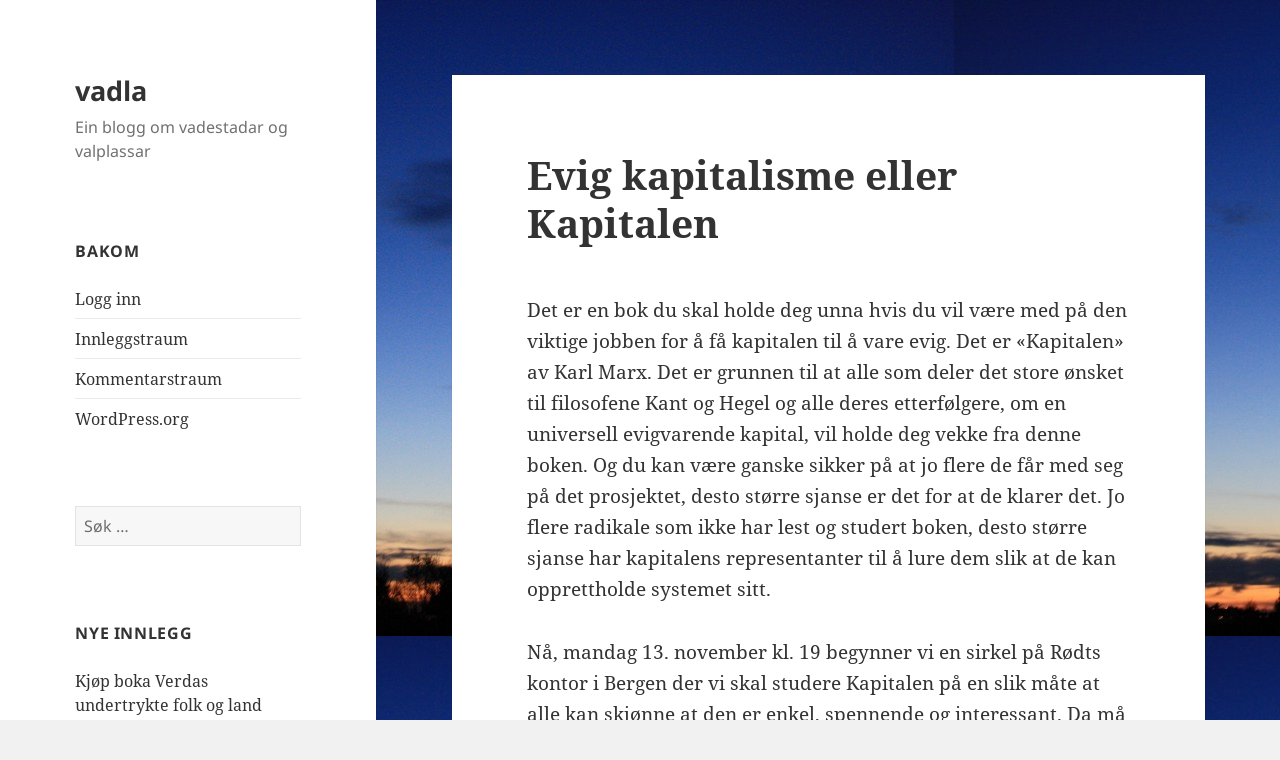

--- FILE ---
content_type: text/html; charset=UTF-8
request_url: https://www.tvalen.no/2017/11/07/evig-kapitalisme-eller-kapitalen/
body_size: 9831
content:
<!DOCTYPE html>
<html lang="nn-NO" class="no-js">
<head>
	<meta charset="UTF-8">
	<meta name="viewport" content="width=device-width">
	<link rel="profile" href="https://gmpg.org/xfn/11">
	<link rel="pingback" href="https://www.tvalen.no/xmlrpc.php">
	<script>(function(html){html.className = html.className.replace(/\bno-js\b/,'js')})(document.documentElement);</script>
<title>Evig kapitalisme eller Kapitalen &#8211; vadla</title>
<meta name='robots' content='max-image-preview:large' />
<link rel="alternate" type="application/rss+xml" title="vadla &raquo; straum" href="https://www.tvalen.no/feed/" />
<link rel="alternate" type="application/rss+xml" title="vadla &raquo; kommentarstraum" href="https://www.tvalen.no/comments/feed/" />
<link rel="alternate" type="application/rss+xml" title="vadla &raquo; Evig kapitalisme eller Kapitalen nyhendestraum for kommentarar" href="https://www.tvalen.no/2017/11/07/evig-kapitalisme-eller-kapitalen/feed/" />
<script>
window._wpemojiSettings = {"baseUrl":"https:\/\/s.w.org\/images\/core\/emoji\/15.0.3\/72x72\/","ext":".png","svgUrl":"https:\/\/s.w.org\/images\/core\/emoji\/15.0.3\/svg\/","svgExt":".svg","source":{"concatemoji":"https:\/\/www.tvalen.no\/wp-includes\/js\/wp-emoji-release.min.js?ver=6.5.7"}};
/*! This file is auto-generated */
!function(i,n){var o,s,e;function c(e){try{var t={supportTests:e,timestamp:(new Date).valueOf()};sessionStorage.setItem(o,JSON.stringify(t))}catch(e){}}function p(e,t,n){e.clearRect(0,0,e.canvas.width,e.canvas.height),e.fillText(t,0,0);var t=new Uint32Array(e.getImageData(0,0,e.canvas.width,e.canvas.height).data),r=(e.clearRect(0,0,e.canvas.width,e.canvas.height),e.fillText(n,0,0),new Uint32Array(e.getImageData(0,0,e.canvas.width,e.canvas.height).data));return t.every(function(e,t){return e===r[t]})}function u(e,t,n){switch(t){case"flag":return n(e,"\ud83c\udff3\ufe0f\u200d\u26a7\ufe0f","\ud83c\udff3\ufe0f\u200b\u26a7\ufe0f")?!1:!n(e,"\ud83c\uddfa\ud83c\uddf3","\ud83c\uddfa\u200b\ud83c\uddf3")&&!n(e,"\ud83c\udff4\udb40\udc67\udb40\udc62\udb40\udc65\udb40\udc6e\udb40\udc67\udb40\udc7f","\ud83c\udff4\u200b\udb40\udc67\u200b\udb40\udc62\u200b\udb40\udc65\u200b\udb40\udc6e\u200b\udb40\udc67\u200b\udb40\udc7f");case"emoji":return!n(e,"\ud83d\udc26\u200d\u2b1b","\ud83d\udc26\u200b\u2b1b")}return!1}function f(e,t,n){var r="undefined"!=typeof WorkerGlobalScope&&self instanceof WorkerGlobalScope?new OffscreenCanvas(300,150):i.createElement("canvas"),a=r.getContext("2d",{willReadFrequently:!0}),o=(a.textBaseline="top",a.font="600 32px Arial",{});return e.forEach(function(e){o[e]=t(a,e,n)}),o}function t(e){var t=i.createElement("script");t.src=e,t.defer=!0,i.head.appendChild(t)}"undefined"!=typeof Promise&&(o="wpEmojiSettingsSupports",s=["flag","emoji"],n.supports={everything:!0,everythingExceptFlag:!0},e=new Promise(function(e){i.addEventListener("DOMContentLoaded",e,{once:!0})}),new Promise(function(t){var n=function(){try{var e=JSON.parse(sessionStorage.getItem(o));if("object"==typeof e&&"number"==typeof e.timestamp&&(new Date).valueOf()<e.timestamp+604800&&"object"==typeof e.supportTests)return e.supportTests}catch(e){}return null}();if(!n){if("undefined"!=typeof Worker&&"undefined"!=typeof OffscreenCanvas&&"undefined"!=typeof URL&&URL.createObjectURL&&"undefined"!=typeof Blob)try{var e="postMessage("+f.toString()+"("+[JSON.stringify(s),u.toString(),p.toString()].join(",")+"));",r=new Blob([e],{type:"text/javascript"}),a=new Worker(URL.createObjectURL(r),{name:"wpTestEmojiSupports"});return void(a.onmessage=function(e){c(n=e.data),a.terminate(),t(n)})}catch(e){}c(n=f(s,u,p))}t(n)}).then(function(e){for(var t in e)n.supports[t]=e[t],n.supports.everything=n.supports.everything&&n.supports[t],"flag"!==t&&(n.supports.everythingExceptFlag=n.supports.everythingExceptFlag&&n.supports[t]);n.supports.everythingExceptFlag=n.supports.everythingExceptFlag&&!n.supports.flag,n.DOMReady=!1,n.readyCallback=function(){n.DOMReady=!0}}).then(function(){return e}).then(function(){var e;n.supports.everything||(n.readyCallback(),(e=n.source||{}).concatemoji?t(e.concatemoji):e.wpemoji&&e.twemoji&&(t(e.twemoji),t(e.wpemoji)))}))}((window,document),window._wpemojiSettings);
</script>
<style id='wp-emoji-styles-inline-css'>

	img.wp-smiley, img.emoji {
		display: inline !important;
		border: none !important;
		box-shadow: none !important;
		height: 1em !important;
		width: 1em !important;
		margin: 0 0.07em !important;
		vertical-align: -0.1em !important;
		background: none !important;
		padding: 0 !important;
	}
</style>
<link rel='stylesheet' id='wp-block-library-css' href='https://www.tvalen.no/wp-includes/css/dist/block-library/style.min.css?ver=6.5.7' media='all' />
<style id='wp-block-library-theme-inline-css'>
.wp-block-audio figcaption{color:#555;font-size:13px;text-align:center}.is-dark-theme .wp-block-audio figcaption{color:#ffffffa6}.wp-block-audio{margin:0 0 1em}.wp-block-code{border:1px solid #ccc;border-radius:4px;font-family:Menlo,Consolas,monaco,monospace;padding:.8em 1em}.wp-block-embed figcaption{color:#555;font-size:13px;text-align:center}.is-dark-theme .wp-block-embed figcaption{color:#ffffffa6}.wp-block-embed{margin:0 0 1em}.blocks-gallery-caption{color:#555;font-size:13px;text-align:center}.is-dark-theme .blocks-gallery-caption{color:#ffffffa6}.wp-block-image figcaption{color:#555;font-size:13px;text-align:center}.is-dark-theme .wp-block-image figcaption{color:#ffffffa6}.wp-block-image{margin:0 0 1em}.wp-block-pullquote{border-bottom:4px solid;border-top:4px solid;color:currentColor;margin-bottom:1.75em}.wp-block-pullquote cite,.wp-block-pullquote footer,.wp-block-pullquote__citation{color:currentColor;font-size:.8125em;font-style:normal;text-transform:uppercase}.wp-block-quote{border-left:.25em solid;margin:0 0 1.75em;padding-left:1em}.wp-block-quote cite,.wp-block-quote footer{color:currentColor;font-size:.8125em;font-style:normal;position:relative}.wp-block-quote.has-text-align-right{border-left:none;border-right:.25em solid;padding-left:0;padding-right:1em}.wp-block-quote.has-text-align-center{border:none;padding-left:0}.wp-block-quote.is-large,.wp-block-quote.is-style-large,.wp-block-quote.is-style-plain{border:none}.wp-block-search .wp-block-search__label{font-weight:700}.wp-block-search__button{border:1px solid #ccc;padding:.375em .625em}:where(.wp-block-group.has-background){padding:1.25em 2.375em}.wp-block-separator.has-css-opacity{opacity:.4}.wp-block-separator{border:none;border-bottom:2px solid;margin-left:auto;margin-right:auto}.wp-block-separator.has-alpha-channel-opacity{opacity:1}.wp-block-separator:not(.is-style-wide):not(.is-style-dots){width:100px}.wp-block-separator.has-background:not(.is-style-dots){border-bottom:none;height:1px}.wp-block-separator.has-background:not(.is-style-wide):not(.is-style-dots){height:2px}.wp-block-table{margin:0 0 1em}.wp-block-table td,.wp-block-table th{word-break:normal}.wp-block-table figcaption{color:#555;font-size:13px;text-align:center}.is-dark-theme .wp-block-table figcaption{color:#ffffffa6}.wp-block-video figcaption{color:#555;font-size:13px;text-align:center}.is-dark-theme .wp-block-video figcaption{color:#ffffffa6}.wp-block-video{margin:0 0 1em}.wp-block-template-part.has-background{margin-bottom:0;margin-top:0;padding:1.25em 2.375em}
</style>
<style id='classic-theme-styles-inline-css'>
/*! This file is auto-generated */
.wp-block-button__link{color:#fff;background-color:#32373c;border-radius:9999px;box-shadow:none;text-decoration:none;padding:calc(.667em + 2px) calc(1.333em + 2px);font-size:1.125em}.wp-block-file__button{background:#32373c;color:#fff;text-decoration:none}
</style>
<style id='global-styles-inline-css'>
body{--wp--preset--color--black: #000000;--wp--preset--color--cyan-bluish-gray: #abb8c3;--wp--preset--color--white: #fff;--wp--preset--color--pale-pink: #f78da7;--wp--preset--color--vivid-red: #cf2e2e;--wp--preset--color--luminous-vivid-orange: #ff6900;--wp--preset--color--luminous-vivid-amber: #fcb900;--wp--preset--color--light-green-cyan: #7bdcb5;--wp--preset--color--vivid-green-cyan: #00d084;--wp--preset--color--pale-cyan-blue: #8ed1fc;--wp--preset--color--vivid-cyan-blue: #0693e3;--wp--preset--color--vivid-purple: #9b51e0;--wp--preset--color--dark-gray: #111;--wp--preset--color--light-gray: #f1f1f1;--wp--preset--color--yellow: #f4ca16;--wp--preset--color--dark-brown: #352712;--wp--preset--color--medium-pink: #e53b51;--wp--preset--color--light-pink: #ffe5d1;--wp--preset--color--dark-purple: #2e2256;--wp--preset--color--purple: #674970;--wp--preset--color--blue-gray: #22313f;--wp--preset--color--bright-blue: #55c3dc;--wp--preset--color--light-blue: #e9f2f9;--wp--preset--gradient--vivid-cyan-blue-to-vivid-purple: linear-gradient(135deg,rgba(6,147,227,1) 0%,rgb(155,81,224) 100%);--wp--preset--gradient--light-green-cyan-to-vivid-green-cyan: linear-gradient(135deg,rgb(122,220,180) 0%,rgb(0,208,130) 100%);--wp--preset--gradient--luminous-vivid-amber-to-luminous-vivid-orange: linear-gradient(135deg,rgba(252,185,0,1) 0%,rgba(255,105,0,1) 100%);--wp--preset--gradient--luminous-vivid-orange-to-vivid-red: linear-gradient(135deg,rgba(255,105,0,1) 0%,rgb(207,46,46) 100%);--wp--preset--gradient--very-light-gray-to-cyan-bluish-gray: linear-gradient(135deg,rgb(238,238,238) 0%,rgb(169,184,195) 100%);--wp--preset--gradient--cool-to-warm-spectrum: linear-gradient(135deg,rgb(74,234,220) 0%,rgb(151,120,209) 20%,rgb(207,42,186) 40%,rgb(238,44,130) 60%,rgb(251,105,98) 80%,rgb(254,248,76) 100%);--wp--preset--gradient--blush-light-purple: linear-gradient(135deg,rgb(255,206,236) 0%,rgb(152,150,240) 100%);--wp--preset--gradient--blush-bordeaux: linear-gradient(135deg,rgb(254,205,165) 0%,rgb(254,45,45) 50%,rgb(107,0,62) 100%);--wp--preset--gradient--luminous-dusk: linear-gradient(135deg,rgb(255,203,112) 0%,rgb(199,81,192) 50%,rgb(65,88,208) 100%);--wp--preset--gradient--pale-ocean: linear-gradient(135deg,rgb(255,245,203) 0%,rgb(182,227,212) 50%,rgb(51,167,181) 100%);--wp--preset--gradient--electric-grass: linear-gradient(135deg,rgb(202,248,128) 0%,rgb(113,206,126) 100%);--wp--preset--gradient--midnight: linear-gradient(135deg,rgb(2,3,129) 0%,rgb(40,116,252) 100%);--wp--preset--gradient--dark-gray-gradient-gradient: linear-gradient(90deg, rgba(17,17,17,1) 0%, rgba(42,42,42,1) 100%);--wp--preset--gradient--light-gray-gradient: linear-gradient(90deg, rgba(241,241,241,1) 0%, rgba(215,215,215,1) 100%);--wp--preset--gradient--white-gradient: linear-gradient(90deg, rgba(255,255,255,1) 0%, rgba(230,230,230,1) 100%);--wp--preset--gradient--yellow-gradient: linear-gradient(90deg, rgba(244,202,22,1) 0%, rgba(205,168,10,1) 100%);--wp--preset--gradient--dark-brown-gradient: linear-gradient(90deg, rgba(53,39,18,1) 0%, rgba(91,67,31,1) 100%);--wp--preset--gradient--medium-pink-gradient: linear-gradient(90deg, rgba(229,59,81,1) 0%, rgba(209,28,51,1) 100%);--wp--preset--gradient--light-pink-gradient: linear-gradient(90deg, rgba(255,229,209,1) 0%, rgba(255,200,158,1) 100%);--wp--preset--gradient--dark-purple-gradient: linear-gradient(90deg, rgba(46,34,86,1) 0%, rgba(66,48,123,1) 100%);--wp--preset--gradient--purple-gradient: linear-gradient(90deg, rgba(103,73,112,1) 0%, rgba(131,93,143,1) 100%);--wp--preset--gradient--blue-gray-gradient: linear-gradient(90deg, rgba(34,49,63,1) 0%, rgba(52,75,96,1) 100%);--wp--preset--gradient--bright-blue-gradient: linear-gradient(90deg, rgba(85,195,220,1) 0%, rgba(43,180,211,1) 100%);--wp--preset--gradient--light-blue-gradient: linear-gradient(90deg, rgba(233,242,249,1) 0%, rgba(193,218,238,1) 100%);--wp--preset--font-size--small: 13px;--wp--preset--font-size--medium: 20px;--wp--preset--font-size--large: 36px;--wp--preset--font-size--x-large: 42px;--wp--preset--spacing--20: 0.44rem;--wp--preset--spacing--30: 0.67rem;--wp--preset--spacing--40: 1rem;--wp--preset--spacing--50: 1.5rem;--wp--preset--spacing--60: 2.25rem;--wp--preset--spacing--70: 3.38rem;--wp--preset--spacing--80: 5.06rem;--wp--preset--shadow--natural: 6px 6px 9px rgba(0, 0, 0, 0.2);--wp--preset--shadow--deep: 12px 12px 50px rgba(0, 0, 0, 0.4);--wp--preset--shadow--sharp: 6px 6px 0px rgba(0, 0, 0, 0.2);--wp--preset--shadow--outlined: 6px 6px 0px -3px rgba(255, 255, 255, 1), 6px 6px rgba(0, 0, 0, 1);--wp--preset--shadow--crisp: 6px 6px 0px rgba(0, 0, 0, 1);}:where(.is-layout-flex){gap: 0.5em;}:where(.is-layout-grid){gap: 0.5em;}body .is-layout-flex{display: flex;}body .is-layout-flex{flex-wrap: wrap;align-items: center;}body .is-layout-flex > *{margin: 0;}body .is-layout-grid{display: grid;}body .is-layout-grid > *{margin: 0;}:where(.wp-block-columns.is-layout-flex){gap: 2em;}:where(.wp-block-columns.is-layout-grid){gap: 2em;}:where(.wp-block-post-template.is-layout-flex){gap: 1.25em;}:where(.wp-block-post-template.is-layout-grid){gap: 1.25em;}.has-black-color{color: var(--wp--preset--color--black) !important;}.has-cyan-bluish-gray-color{color: var(--wp--preset--color--cyan-bluish-gray) !important;}.has-white-color{color: var(--wp--preset--color--white) !important;}.has-pale-pink-color{color: var(--wp--preset--color--pale-pink) !important;}.has-vivid-red-color{color: var(--wp--preset--color--vivid-red) !important;}.has-luminous-vivid-orange-color{color: var(--wp--preset--color--luminous-vivid-orange) !important;}.has-luminous-vivid-amber-color{color: var(--wp--preset--color--luminous-vivid-amber) !important;}.has-light-green-cyan-color{color: var(--wp--preset--color--light-green-cyan) !important;}.has-vivid-green-cyan-color{color: var(--wp--preset--color--vivid-green-cyan) !important;}.has-pale-cyan-blue-color{color: var(--wp--preset--color--pale-cyan-blue) !important;}.has-vivid-cyan-blue-color{color: var(--wp--preset--color--vivid-cyan-blue) !important;}.has-vivid-purple-color{color: var(--wp--preset--color--vivid-purple) !important;}.has-black-background-color{background-color: var(--wp--preset--color--black) !important;}.has-cyan-bluish-gray-background-color{background-color: var(--wp--preset--color--cyan-bluish-gray) !important;}.has-white-background-color{background-color: var(--wp--preset--color--white) !important;}.has-pale-pink-background-color{background-color: var(--wp--preset--color--pale-pink) !important;}.has-vivid-red-background-color{background-color: var(--wp--preset--color--vivid-red) !important;}.has-luminous-vivid-orange-background-color{background-color: var(--wp--preset--color--luminous-vivid-orange) !important;}.has-luminous-vivid-amber-background-color{background-color: var(--wp--preset--color--luminous-vivid-amber) !important;}.has-light-green-cyan-background-color{background-color: var(--wp--preset--color--light-green-cyan) !important;}.has-vivid-green-cyan-background-color{background-color: var(--wp--preset--color--vivid-green-cyan) !important;}.has-pale-cyan-blue-background-color{background-color: var(--wp--preset--color--pale-cyan-blue) !important;}.has-vivid-cyan-blue-background-color{background-color: var(--wp--preset--color--vivid-cyan-blue) !important;}.has-vivid-purple-background-color{background-color: var(--wp--preset--color--vivid-purple) !important;}.has-black-border-color{border-color: var(--wp--preset--color--black) !important;}.has-cyan-bluish-gray-border-color{border-color: var(--wp--preset--color--cyan-bluish-gray) !important;}.has-white-border-color{border-color: var(--wp--preset--color--white) !important;}.has-pale-pink-border-color{border-color: var(--wp--preset--color--pale-pink) !important;}.has-vivid-red-border-color{border-color: var(--wp--preset--color--vivid-red) !important;}.has-luminous-vivid-orange-border-color{border-color: var(--wp--preset--color--luminous-vivid-orange) !important;}.has-luminous-vivid-amber-border-color{border-color: var(--wp--preset--color--luminous-vivid-amber) !important;}.has-light-green-cyan-border-color{border-color: var(--wp--preset--color--light-green-cyan) !important;}.has-vivid-green-cyan-border-color{border-color: var(--wp--preset--color--vivid-green-cyan) !important;}.has-pale-cyan-blue-border-color{border-color: var(--wp--preset--color--pale-cyan-blue) !important;}.has-vivid-cyan-blue-border-color{border-color: var(--wp--preset--color--vivid-cyan-blue) !important;}.has-vivid-purple-border-color{border-color: var(--wp--preset--color--vivid-purple) !important;}.has-vivid-cyan-blue-to-vivid-purple-gradient-background{background: var(--wp--preset--gradient--vivid-cyan-blue-to-vivid-purple) !important;}.has-light-green-cyan-to-vivid-green-cyan-gradient-background{background: var(--wp--preset--gradient--light-green-cyan-to-vivid-green-cyan) !important;}.has-luminous-vivid-amber-to-luminous-vivid-orange-gradient-background{background: var(--wp--preset--gradient--luminous-vivid-amber-to-luminous-vivid-orange) !important;}.has-luminous-vivid-orange-to-vivid-red-gradient-background{background: var(--wp--preset--gradient--luminous-vivid-orange-to-vivid-red) !important;}.has-very-light-gray-to-cyan-bluish-gray-gradient-background{background: var(--wp--preset--gradient--very-light-gray-to-cyan-bluish-gray) !important;}.has-cool-to-warm-spectrum-gradient-background{background: var(--wp--preset--gradient--cool-to-warm-spectrum) !important;}.has-blush-light-purple-gradient-background{background: var(--wp--preset--gradient--blush-light-purple) !important;}.has-blush-bordeaux-gradient-background{background: var(--wp--preset--gradient--blush-bordeaux) !important;}.has-luminous-dusk-gradient-background{background: var(--wp--preset--gradient--luminous-dusk) !important;}.has-pale-ocean-gradient-background{background: var(--wp--preset--gradient--pale-ocean) !important;}.has-electric-grass-gradient-background{background: var(--wp--preset--gradient--electric-grass) !important;}.has-midnight-gradient-background{background: var(--wp--preset--gradient--midnight) !important;}.has-small-font-size{font-size: var(--wp--preset--font-size--small) !important;}.has-medium-font-size{font-size: var(--wp--preset--font-size--medium) !important;}.has-large-font-size{font-size: var(--wp--preset--font-size--large) !important;}.has-x-large-font-size{font-size: var(--wp--preset--font-size--x-large) !important;}
.wp-block-navigation a:where(:not(.wp-element-button)){color: inherit;}
:where(.wp-block-post-template.is-layout-flex){gap: 1.25em;}:where(.wp-block-post-template.is-layout-grid){gap: 1.25em;}
:where(.wp-block-columns.is-layout-flex){gap: 2em;}:where(.wp-block-columns.is-layout-grid){gap: 2em;}
.wp-block-pullquote{font-size: 1.5em;line-height: 1.6;}
</style>
<link rel='stylesheet' id='twentyfifteen-fonts-css' href='https://usercontent.one/wp/www.tvalen.no/wp-content/themes/twentyfifteen/assets/fonts/noto-sans-plus-noto-serif-plus-inconsolata.css?ver=20230328' media='all' />
<link rel='stylesheet' id='genericons-css' href='https://usercontent.one/wp/www.tvalen.no/wp-content/themes/twentyfifteen/genericons/genericons.css?ver=20201026' media='all' />
<link rel='stylesheet' id='twentyfifteen-style-css' href='https://usercontent.one/wp/www.tvalen.no/wp-content/themes/twentyfifteen/style.css?ver=20240402' media='all' />
<link rel='stylesheet' id='twentyfifteen-block-style-css' href='https://usercontent.one/wp/www.tvalen.no/wp-content/themes/twentyfifteen/css/blocks.css?ver=20240210' media='all' />
<script src="https://www.tvalen.no/wp-includes/js/jquery/jquery.min.js?ver=3.7.1" id="jquery-core-js"></script>
<script src="https://www.tvalen.no/wp-includes/js/jquery/jquery-migrate.min.js?ver=3.4.1" id="jquery-migrate-js"></script>
<script id="twentyfifteen-script-js-extra">
var screenReaderText = {"expand":"<span class=\"screen-reader-text\">Utvid undermeny<\/span>","collapse":"<span class=\"screen-reader-text\">Trekk saman undermeny<\/span>"};
</script>
<script src="https://usercontent.one/wp/www.tvalen.no/wp-content/themes/twentyfifteen/js/functions.js?ver=20221101" id="twentyfifteen-script-js" defer data-wp-strategy="defer"></script>
<link rel="https://api.w.org/" href="https://www.tvalen.no/wp-json/" /><link rel="alternate" type="application/json" href="https://www.tvalen.no/wp-json/wp/v2/posts/357" /><link rel="EditURI" type="application/rsd+xml" title="RSD" href="https://www.tvalen.no/xmlrpc.php?rsd" />
<meta name="generator" content="WordPress 6.5.7" />
<link rel="canonical" href="https://www.tvalen.no/2017/11/07/evig-kapitalisme-eller-kapitalen/" />
<link rel='shortlink' href='https://www.tvalen.no/?p=357' />
<link rel="alternate" type="application/json+oembed" href="https://www.tvalen.no/wp-json/oembed/1.0/embed?url=https%3A%2F%2Fwww.tvalen.no%2F2017%2F11%2F07%2Fevig-kapitalisme-eller-kapitalen%2F" />
<link rel="alternate" type="text/xml+oembed" href="https://www.tvalen.no/wp-json/oembed/1.0/embed?url=https%3A%2F%2Fwww.tvalen.no%2F2017%2F11%2F07%2Fevig-kapitalisme-eller-kapitalen%2F&#038;format=xml" />
<style>[class*=" icon-oc-"],[class^=icon-oc-]{speak:none;font-style:normal;font-weight:400;font-variant:normal;text-transform:none;line-height:1;-webkit-font-smoothing:antialiased;-moz-osx-font-smoothing:grayscale}.icon-oc-one-com-white-32px-fill:before{content:"901"}.icon-oc-one-com:before{content:"900"}#one-com-icon,.toplevel_page_onecom-wp .wp-menu-image{speak:none;display:flex;align-items:center;justify-content:center;text-transform:none;line-height:1;-webkit-font-smoothing:antialiased;-moz-osx-font-smoothing:grayscale}.onecom-wp-admin-bar-item>a,.toplevel_page_onecom-wp>.wp-menu-name{font-size:16px;font-weight:400;line-height:1}.toplevel_page_onecom-wp>.wp-menu-name img{width:69px;height:9px;}.wp-submenu-wrap.wp-submenu>.wp-submenu-head>img{width:88px;height:auto}.onecom-wp-admin-bar-item>a img{height:7px!important}.onecom-wp-admin-bar-item>a img,.toplevel_page_onecom-wp>.wp-menu-name img{opacity:.8}.onecom-wp-admin-bar-item.hover>a img,.toplevel_page_onecom-wp.wp-has-current-submenu>.wp-menu-name img,li.opensub>a.toplevel_page_onecom-wp>.wp-menu-name img{opacity:1}#one-com-icon:before,.onecom-wp-admin-bar-item>a:before,.toplevel_page_onecom-wp>.wp-menu-image:before{content:'';position:static!important;background-color:rgba(240,245,250,.4);border-radius:102px;width:18px;height:18px;padding:0!important}.onecom-wp-admin-bar-item>a:before{width:14px;height:14px}.onecom-wp-admin-bar-item.hover>a:before,.toplevel_page_onecom-wp.opensub>a>.wp-menu-image:before,.toplevel_page_onecom-wp.wp-has-current-submenu>.wp-menu-image:before{background-color:#76b82a}.onecom-wp-admin-bar-item>a{display:inline-flex!important;align-items:center;justify-content:center}#one-com-logo-wrapper{font-size:4em}#one-com-icon{vertical-align:middle}.imagify-welcome{display:none !important;}</style><style>.recentcomments a{display:inline !important;padding:0 !important;margin:0 !important;}</style><style id="custom-background-css">
body.custom-background { background-image: url("https://usercontent.one/wp/www.tvalen.no/wp-content/uploads/2015/10/IMG_3747-Høsthimmel-2014-e1444510645201.jpg"); background-position: left top; background-size: auto; background-repeat: repeat; background-attachment: fixed; }
</style>
	</head>

<body class="post-template-default single single-post postid-357 single-format-standard custom-background wp-embed-responsive">
<div id="page" class="hfeed site">
	<a class="skip-link screen-reader-text" href="#content">
		Gå til innhaldet	</a>

	<div id="sidebar" class="sidebar">
		<header id="masthead" class="site-header">
			<div class="site-branding">
										<p class="site-title"><a href="https://www.tvalen.no/" rel="home">vadla</a></p>
												<p class="site-description">Ein blogg om vadestadar og valplassar</p>
										<button class="secondary-toggle">Menyar og småprogram</button>
			</div><!-- .site-branding -->
		</header><!-- .site-header -->

			<div id="secondary" class="secondary">

		
		
					<div id="widget-area" class="widget-area" role="complementary">
				<aside id="meta-2" class="widget widget_meta"><h2 class="widget-title">Bakom</h2><nav aria-label="Bakom">
		<ul>
						<li><a href="https://www.tvalen.no/wp-login.php">Logg inn</a></li>
			<li><a href="https://www.tvalen.no/feed/">Innleggstraum</a></li>
			<li><a href="https://www.tvalen.no/comments/feed/">Kommentarstraum</a></li>

			<li><a href="https://wordpress.org/">WordPress.org</a></li>
		</ul>

		</nav></aside><aside id="search-2" class="widget widget_search"><form role="search" method="get" class="search-form" action="https://www.tvalen.no/">
				<label>
					<span class="screen-reader-text">Leit etter:</span>
					<input type="search" class="search-field" placeholder="Søk &hellip;" value="" name="s" />
				</label>
				<input type="submit" class="search-submit screen-reader-text" value="Søk" />
			</form></aside>
		<aside id="recent-posts-2" class="widget widget_recent_entries">
		<h2 class="widget-title">Nye innlegg</h2><nav aria-label="Nye innlegg">
		<ul>
											<li>
					<a href="https://www.tvalen.no/2023/09/06/kjop-boka-verdas-undertrykte-folk-og-land-reiser-seg-mot-imperiet/">Kjøp boka Verdas undertrykte folk og land reiser seg mot IMPERIET</a>
									</li>
											<li>
					<a href="https://www.tvalen.no/2023/08/14/nazismens-gjenoppblomstring-i-ukraina/">Nazismens gjenoppblomstring i Ukraina</a>
									</li>
											<li>
					<a href="https://www.tvalen.no/2023/08/05/nicaragua-veien-til-uavhengighet/">Nicaragua: veien til uavhengighet</a>
									</li>
											<li>
					<a href="https://www.tvalen.no/2023/07/16/1709/">I Moskva ønsker Russlands Lavrov Gulfstatenes tilnærming til Iran velkommen</a>
									</li>
											<li>
					<a href="https://www.tvalen.no/2023/07/12/totale-sivile-tap-under-krigshandlingene-i-ukraina-sammenlignet-med-usas-kriger/">Totale sivile tap under krigshandlingene i Ukraina sammenlignet med USAs kriger</a>
									</li>
					</ul>

		</nav></aside><aside id="recent-comments-2" class="widget widget_recent_comments"><h2 class="widget-title">Nye kommentarar</h2><nav aria-label="Nye kommentarar"><ul id="recentcomments"><li class="recentcomments"><span class="comment-author-link">ROGER</span> til <a href="https://www.tvalen.no/2023/07/12/totale-sivile-tap-under-krigshandlingene-i-ukraina-sammenlignet-med-usas-kriger/#comment-187197">Totale sivile tap under krigshandlingene i Ukraina sammenlignet med USAs kriger</a></li><li class="recentcomments"><span class="comment-author-link"><a href="http://www.tvalen.no/2021/12/10/verdens-undertrykte-folk-og-nasjoner-reiser-seg/" class="url" rel="ugc">Verdens undertrykte folk og nasjoner reiser seg &#8211; vadla</a></span> til <a href="https://www.tvalen.no/2019/10/17/oppror-pa-haiti-mot-columbisk-imperialisme/#comment-186663">Opprør på Haiti mot columbisk imperialisme</a></li><li class="recentcomments"><span class="comment-author-link">Roger</span> til <a href="https://www.tvalen.no/2022/12/11/1520/#comment-186634">En vurdering fra venstresiden i USA av situasjonen i verden og Ukraina</a></li><li class="recentcomments"><span class="comment-author-link"><a href="http://www.tvalen.no/2022/05/27/dei-lange-linjene-i-usas-geopolitikk-10/" class="url" rel="ugc">Dei lange linjene i USAs geopolitikk 10 &#8211; vadla</a></span> til <a href="https://www.tvalen.no/2022/05/07/en-prototype-for-orange-revolution-i-ukraina/#comment-186619">En prototype for &laquo;Orange Revolution&raquo; i Ukraina</a></li><li class="recentcomments"><span class="comment-author-link"><a href="http://www.tvalen.no/2022/05/27/dei-lange-linjene-i-usas-geopolitikk-10/" class="url" rel="ugc">Dei lange linjene i USAs geopolitikk 10 &#8211; vadla</a></span> til <a href="https://www.tvalen.no/2022/05/27/dei-lange-linjene-i-usa-sin-geo-politikk-1/#comment-186618">Dei lange linjene i USA sin geo-politikk 1</a></li></ul></nav></aside><aside id="archives-2" class="widget widget_archive"><h2 class="widget-title">Arkiv</h2><nav aria-label="Arkiv">
			<ul>
					<li><a href='https://www.tvalen.no/2023/09/'>september 2023</a></li>
	<li><a href='https://www.tvalen.no/2023/08/'>august 2023</a></li>
	<li><a href='https://www.tvalen.no/2023/07/'>juli 2023</a></li>
	<li><a href='https://www.tvalen.no/2023/06/'>juni 2023</a></li>
	<li><a href='https://www.tvalen.no/2023/05/'>mai 2023</a></li>
	<li><a href='https://www.tvalen.no/2023/04/'>april 2023</a></li>
	<li><a href='https://www.tvalen.no/2023/03/'>mars 2023</a></li>
	<li><a href='https://www.tvalen.no/2023/02/'>februar 2023</a></li>
	<li><a href='https://www.tvalen.no/2023/01/'>januar 2023</a></li>
	<li><a href='https://www.tvalen.no/2022/12/'>desember 2022</a></li>
	<li><a href='https://www.tvalen.no/2022/11/'>november 2022</a></li>
	<li><a href='https://www.tvalen.no/2022/10/'>oktober 2022</a></li>
	<li><a href='https://www.tvalen.no/2022/09/'>september 2022</a></li>
	<li><a href='https://www.tvalen.no/2022/08/'>august 2022</a></li>
	<li><a href='https://www.tvalen.no/2022/07/'>juli 2022</a></li>
	<li><a href='https://www.tvalen.no/2022/06/'>juni 2022</a></li>
	<li><a href='https://www.tvalen.no/2022/05/'>mai 2022</a></li>
	<li><a href='https://www.tvalen.no/2022/04/'>april 2022</a></li>
	<li><a href='https://www.tvalen.no/2022/03/'>mars 2022</a></li>
	<li><a href='https://www.tvalen.no/2022/02/'>februar 2022</a></li>
	<li><a href='https://www.tvalen.no/2022/01/'>januar 2022</a></li>
	<li><a href='https://www.tvalen.no/2021/12/'>desember 2021</a></li>
	<li><a href='https://www.tvalen.no/2021/11/'>november 2021</a></li>
	<li><a href='https://www.tvalen.no/2021/10/'>oktober 2021</a></li>
	<li><a href='https://www.tvalen.no/2021/09/'>september 2021</a></li>
	<li><a href='https://www.tvalen.no/2021/07/'>juli 2021</a></li>
	<li><a href='https://www.tvalen.no/2021/06/'>juni 2021</a></li>
	<li><a href='https://www.tvalen.no/2021/05/'>mai 2021</a></li>
	<li><a href='https://www.tvalen.no/2021/02/'>februar 2021</a></li>
	<li><a href='https://www.tvalen.no/2021/01/'>januar 2021</a></li>
	<li><a href='https://www.tvalen.no/2020/12/'>desember 2020</a></li>
	<li><a href='https://www.tvalen.no/2020/11/'>november 2020</a></li>
	<li><a href='https://www.tvalen.no/2020/10/'>oktober 2020</a></li>
	<li><a href='https://www.tvalen.no/2020/09/'>september 2020</a></li>
	<li><a href='https://www.tvalen.no/2020/07/'>juli 2020</a></li>
	<li><a href='https://www.tvalen.no/2020/06/'>juni 2020</a></li>
	<li><a href='https://www.tvalen.no/2020/05/'>mai 2020</a></li>
	<li><a href='https://www.tvalen.no/2020/04/'>april 2020</a></li>
	<li><a href='https://www.tvalen.no/2020/03/'>mars 2020</a></li>
	<li><a href='https://www.tvalen.no/2020/01/'>januar 2020</a></li>
	<li><a href='https://www.tvalen.no/2019/11/'>november 2019</a></li>
	<li><a href='https://www.tvalen.no/2019/10/'>oktober 2019</a></li>
	<li><a href='https://www.tvalen.no/2019/09/'>september 2019</a></li>
	<li><a href='https://www.tvalen.no/2019/07/'>juli 2019</a></li>
	<li><a href='https://www.tvalen.no/2019/06/'>juni 2019</a></li>
	<li><a href='https://www.tvalen.no/2019/05/'>mai 2019</a></li>
	<li><a href='https://www.tvalen.no/2019/04/'>april 2019</a></li>
	<li><a href='https://www.tvalen.no/2019/03/'>mars 2019</a></li>
	<li><a href='https://www.tvalen.no/2019/01/'>januar 2019</a></li>
	<li><a href='https://www.tvalen.no/2018/10/'>oktober 2018</a></li>
	<li><a href='https://www.tvalen.no/2018/09/'>september 2018</a></li>
	<li><a href='https://www.tvalen.no/2018/08/'>august 2018</a></li>
	<li><a href='https://www.tvalen.no/2018/06/'>juni 2018</a></li>
	<li><a href='https://www.tvalen.no/2018/05/'>mai 2018</a></li>
	<li><a href='https://www.tvalen.no/2018/04/'>april 2018</a></li>
	<li><a href='https://www.tvalen.no/2018/03/'>mars 2018</a></li>
	<li><a href='https://www.tvalen.no/2018/02/'>februar 2018</a></li>
	<li><a href='https://www.tvalen.no/2017/12/'>desember 2017</a></li>
	<li><a href='https://www.tvalen.no/2017/11/'>november 2017</a></li>
	<li><a href='https://www.tvalen.no/2017/10/'>oktober 2017</a></li>
	<li><a href='https://www.tvalen.no/2017/09/'>september 2017</a></li>
	<li><a href='https://www.tvalen.no/2017/08/'>august 2017</a></li>
	<li><a href='https://www.tvalen.no/2017/05/'>mai 2017</a></li>
	<li><a href='https://www.tvalen.no/2017/02/'>februar 2017</a></li>
	<li><a href='https://www.tvalen.no/2016/11/'>november 2016</a></li>
	<li><a href='https://www.tvalen.no/2016/05/'>mai 2016</a></li>
	<li><a href='https://www.tvalen.no/2016/04/'>april 2016</a></li>
	<li><a href='https://www.tvalen.no/2016/03/'>mars 2016</a></li>
	<li><a href='https://www.tvalen.no/2016/02/'>februar 2016</a></li>
	<li><a href='https://www.tvalen.no/2016/01/'>januar 2016</a></li>
	<li><a href='https://www.tvalen.no/2015/10/'>oktober 2015</a></li>
			</ul>

			</nav></aside><aside id="categories-2" class="widget widget_categories"><h2 class="widget-title">Kategoriar</h2><nav aria-label="Kategoriar">
			<ul>
					<li class="cat-item cat-item-1"><a href="https://www.tvalen.no/category/ymse/">Ymse</a>
</li>
			</ul>

			</nav></aside>			</div><!-- .widget-area -->
		
	</div><!-- .secondary -->

	</div><!-- .sidebar -->

	<div id="content" class="site-content">

	<div id="primary" class="content-area">
		<main id="main" class="site-main">

		
<article id="post-357" class="post-357 post type-post status-publish format-standard hentry category-ymse">
	
	<header class="entry-header">
		<h1 class="entry-title">Evig kapitalisme eller Kapitalen</h1>	</header><!-- .entry-header -->

	<div class="entry-content">
		<p>Det er en bok du skal holde deg unna hvis du vil være med på den viktige jobben for å få kapitalen til å vare evig. Det er «Kapitalen» av Karl Marx. Det er grunnen til at alle som deler det store ønsket til filosofene Kant og Hegel og alle deres etterfølgere, om en universell evigvarende kapital, vil holde deg vekke fra denne boken. Og du kan være ganske sikker på at jo flere de får med seg på det prosjektet, desto større sjanse er det for at de klarer det. Jo flere radikale som ikke har lest og studert boken, desto større sjanse har kapitalens representanter til å lure dem slik at de kan opprettholde systemet sitt.</p>
<p>Nå, mandag 13. november kl. 19 begynner vi en sirkel på Rødts kontor i Bergen der vi skal studere Kapitalen på en slik måte at alle kan skjønne at den er enkel, spennende og interessant. Da må du holde deg unna.</p>
<p>Hilsen Terje V., 7. november 2017.</p>
	</div><!-- .entry-content -->

	
	<footer class="entry-footer">
		<span class="posted-on"><span class="screen-reader-text">Posta </span><a href="https://www.tvalen.no/2017/11/07/evig-kapitalisme-eller-kapitalen/" rel="bookmark"><time class="entry-date published" datetime="2017-11-07T21:10:43+01:00">7. november 2017</time><time class="updated" datetime="2017-11-08T23:44:08+01:00">8. november 2017</time></a></span><span class="byline"><span class="author vcard"><span class="screen-reader-text">Forfattar </span><a class="url fn n" href="https://www.tvalen.no/author/terjetvalen-no/">terje@tvalen.no</a></span></span>			</footer><!-- .entry-footer -->

</article><!-- #post-357 -->

<div id="comments" class="comments-area">

	
	
		<div id="respond" class="comment-respond">
		<h3 id="reply-title" class="comment-reply-title">Legg att eit svar <small><a rel="nofollow" id="cancel-comment-reply-link" href="/2017/11/07/evig-kapitalisme-eller-kapitalen/#respond" style="display:none;">Avbryt svar</a></small></h3><form action="https://www.tvalen.no/wp-comments-post.php" method="post" id="commentform" class="comment-form" novalidate><p class="comment-notes"><span id="email-notes">Epostadressa di blir ikkje synleg.</span> <span class="required-field-message">Påkravde felt er merka <span class="required">*</span></span></p><p class="comment-form-comment"><label for="comment">Kommentar <span class="required">*</span></label> <textarea id="comment" name="comment" cols="45" rows="8" maxlength="65525" required></textarea></p><p class="comment-form-author"><label for="author">Namn <span class="required">*</span></label> <input id="author" name="author" type="text" value="" size="30" maxlength="245" autocomplete="name" required /></p>
<p class="comment-form-email"><label for="email">Epost <span class="required">*</span></label> <input id="email" name="email" type="email" value="" size="30" maxlength="100" aria-describedby="email-notes" autocomplete="email" required /></p>
<p class="comment-form-url"><label for="url">Vevstad</label> <input id="url" name="url" type="url" value="" size="30" maxlength="200" autocomplete="url" /></p>
<p class="comment-form-cookies-consent"><input id="wp-comment-cookies-consent" name="wp-comment-cookies-consent" type="checkbox" value="yes" /> <label for="wp-comment-cookies-consent">Lagre namnet, eposten og nettsida i denne nettlesaren til neste gong eg kommenterer.</label></p>
<p class="form-submit"><input name="submit" type="submit" id="submit" class="submit" value="Kommenter" /> <input type='hidden' name='comment_post_ID' value='357' id='comment_post_ID' />
<input type='hidden' name='comment_parent' id='comment_parent' value='0' />
</p><p style="display: none;"><input type="hidden" id="akismet_comment_nonce" name="akismet_comment_nonce" value="1526b90235" /></p><p style="display: none !important;" class="akismet-fields-container" data-prefix="ak_"><label>&#916;<textarea name="ak_hp_textarea" cols="45" rows="8" maxlength="100"></textarea></label><input type="hidden" id="ak_js_1" name="ak_js" value="163"/><script>document.getElementById( "ak_js_1" ).setAttribute( "value", ( new Date() ).getTime() );</script></p></form>	</div><!-- #respond -->
	<p class="akismet_comment_form_privacy_notice">This site uses Akismet to reduce spam. <a href="https://akismet.com/privacy/" target="_blank" rel="nofollow noopener">Learn how your comment data is processed.</a></p>
</div><!-- .comments-area -->

	<nav class="navigation post-navigation" aria-label="Innlegg">
		<h2 class="screen-reader-text">Innleggsnavigering</h2>
		<div class="nav-links"><div class="nav-previous"><a href="https://www.tvalen.no/2017/10/31/st-olavs-hospital-arbeidstid-og-marx/" rel="prev"><span class="meta-nav" aria-hidden="true">Førre</span> <span class="screen-reader-text">Førre innlegg:</span> <span class="post-title">St. Olavs Hospital – arbeidstid – og Marx</span></a></div><div class="nav-next"><a href="https://www.tvalen.no/2017/11/22/brev-38-andre-brev-om-pengene-eller-varesirkulasjonen/" rel="next"><span class="meta-nav" aria-hidden="true">Neste</span> <span class="screen-reader-text">Neste innlegg:</span> <span class="post-title">Brev 38 – andre brev om pengene eller varesirkulasjonen</span></a></div></div>
	</nav>
		</main><!-- .site-main -->
	</div><!-- .content-area -->


	</div><!-- .site-content -->

	<footer id="colophon" class="site-footer">
		<div class="site-info">
									<a href="https://wordpress.org/" class="imprint">
				Stolt over å bruka WordPress			</a>
		</div><!-- .site-info -->
	</footer><!-- .site-footer -->

</div><!-- .site -->


<script src="https://www.tvalen.no/wp-includes/js/comment-reply.min.js?ver=6.5.7" id="comment-reply-js" async data-wp-strategy="async"></script>
<script defer src="https://usercontent.one/wp/www.tvalen.no/wp-content/plugins/akismet/_inc/akismet-frontend.js?ver=1762976391" id="akismet-frontend-js"></script>
<script id="ocvars">var ocSiteMeta = {plugins: {"a3e4aa5d9179da09d8af9b6802f861a8": 1,"2c9812363c3c947e61f043af3c9852d0": 1,"b904efd4c2b650207df23db3e5b40c86": 1,"a3fe9dc9824eccbd72b7e5263258ab2c": 1}}</script>
</body>
</html>
